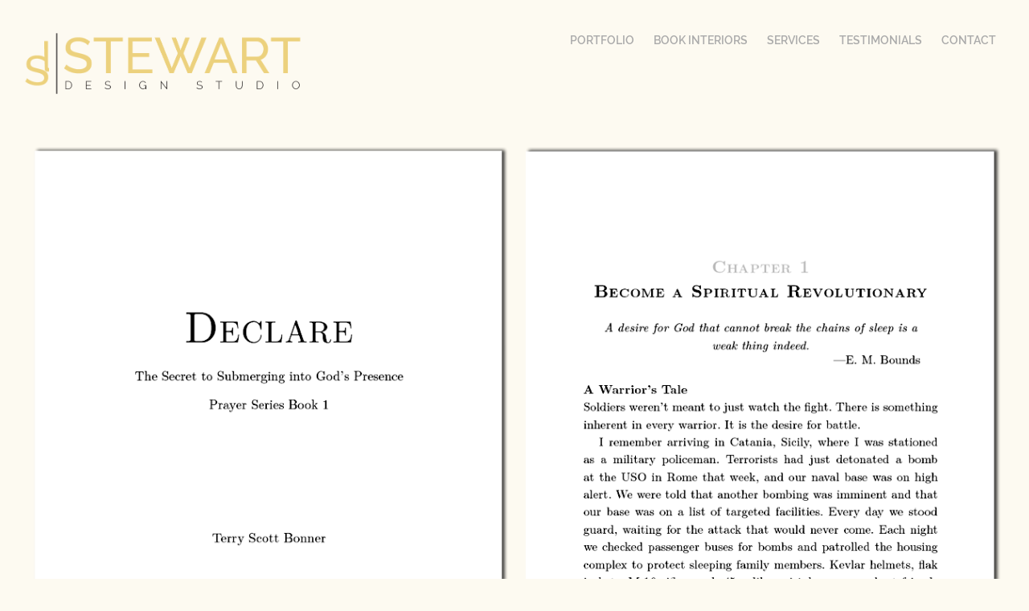

--- FILE ---
content_type: text/html; charset=utf-8
request_url: https://stewartdesign.studio/declare
body_size: 3155
content:
<!DOCTYPE HTML>
<html lang="en-US">
<head>
  <meta charset="UTF-8" />
  <meta name="viewport" content="width=device-width, initial-scale=1" />
      <meta name=keywords  content="book,interior,design,layout" />
      <meta name=description  content="BOOK INTERIOR DESIGN &amp; LAYOUT AND ePUB

April 2017" />
      <meta name=twitter:card  content="summary_large_image" />
      <meta name=twitter:site  content="@AdobePortfolio" />
      <meta  property=og:title content="Stewart Design Studio - Declare" />
      <meta  property=og:description content="BOOK INTERIOR DESIGN &amp; LAYOUT AND ePUB

April 2017" />
      <meta  property=og:image content="https://pro2-bar-s3-cdn-cf.myportfolio.com/1438c8dd01ef1a114140489f4f58f999/89853acd-db29-459a-8bd0-f101766178c5_rwc_38x17x1386x926x1386.png?h=63bd44765103c87b30651ff0a3d3e610" />
        <link rel="icon" href="https://pro2-bar-s3-cdn-cf5.myportfolio.com/1438c8dd01ef1a114140489f4f58f999/6c0e8515-fde4-4cdd-9e2c-276402a66bc1_carw_1x1x32.png?h=a42635109f968878afab065299a152c8" />
      <link rel="stylesheet" href="/dist/css/main.css" type="text/css" />
      <link rel="stylesheet" href="https://pro2-bar-s3-cdn-cf6.myportfolio.com/1438c8dd01ef1a114140489f4f58f999/717829a48b5fad64747b7bf2f577ae731590525262.css?h=512361d615462ca3cbab8e54279281c0" type="text/css" />
    <link rel="canonical" href="http://stewartdesign.studio/declare" />
      <title>Stewart Design Studio - Declare</title>
    <script type="text/javascript" src="//use.typekit.net/ik/[base64].js?cb=35f77bfb8b50944859ea3d3804e7194e7a3173fb" async onload="
    try {
      window.Typekit.load();
    } catch (e) {
      console.warn('Typekit not loaded.');
    }
    "></script>
</head>
        <body class="transition-enabled">  <div class='page-background-video page-background-video-with-panel'>
  </div>
  <div class="js-responsive-nav">
    <div class="responsive-nav has-social">
      <div class="close-responsive-click-area js-close-responsive-nav">
        <div class="close-responsive-button"></div>
      </div>
          <div class="nav-container">
            <nav class="js-editable-target editable">
                <div class="gallery-title"><a href="/portfolio" >Portfolio</a></div>
                <div class="gallery-title"><a href="/interiors" >Book Interiors</a></div>
      <div class="page-title">
        <a href="/services" >Services</a>
      </div>
      <div class="page-title">
        <a href="/testimonials" >Testimonials</a>
      </div>
      <div class="page-title">
        <a href="/contact" >Contact</a>
      </div>
                <div class="social pf-nav-social">
                  <ul>
                  </ul>
                </div>
            </nav>
          </div>
    </div>
  </div>
  <div class="site-wrap cfix js-site-wrap">
    <div class="site-container">
      <div class="site-content e2e-site-content">
        <header class="site-header">
          <div class="logo-container">
              <div class="logo-wrap js-editable-target editable">
                    <div class="logo e2e-site-logo-text logo-image  ">
    <a href="/portfolio" class="image-normal image-link">
      <img src="https://pro2-bar-s3-cdn-cf.myportfolio.com/1438c8dd01ef1a114140489f4f58f999/1baa55a7-a888-491e-9a90-b99a948f4f63_rwc_0x0x835x200x4096.png?h=b902b0bbce993ad6cbc08670c3e92546" alt="Jonathan Stewart">
    </a>
</div>
              </div>
  <div class="hamburger-click-area js-hamburger">
    <div class="hamburger">
      <i></i>
      <i></i>
      <i></i>
    </div>
  </div>
          </div>
              <div class="nav-container">
                <nav class="js-editable-target editable">
                <div class="gallery-title"><a href="/portfolio" >Portfolio</a></div>
                <div class="gallery-title"><a href="/interiors" >Book Interiors</a></div>
      <div class="page-title">
        <a href="/services" >Services</a>
      </div>
      <div class="page-title">
        <a href="/testimonials" >Testimonials</a>
      </div>
      <div class="page-title">
        <a href="/contact" >Contact</a>
      </div>
                    <div class="social pf-nav-social">
                      <ul>
                      </ul>
                    </div>
                </nav>
              </div>
        </header>
        <main>
  <div class="page-container js-editable-target editable" data-context="page.page.container">
    <section class="page standard-modules">
        <header class="page-header content js-editable-target editable" data-context="pages" data-identity="id:p58fedcd903c007af20f10a42a8abbc45de74bc19904f61afb891f">
        </header>
      <div class="page-content js-page-content js-editable-target editable" data-context="pages" data-identity="id:p58fedcd903c007af20f10a42a8abbc45de74bc19904f61afb891f" data-section="Page Info">
        <div id="project-canvas" class="js-project-modules modules content">
          <div id="project-modules">
              
              <div class="project-module module image project-module-image editable js-editable js-project-module" >

  
 
  
     <div class="js-lightbox" data-src="https://pro2-bar-s3-cdn-cf2.myportfolio.com/1438c8dd01ef1a114140489f4f58f999/ddd1b7cd-9992-46b7-b7cb-e1b489d01253.png?h=5252f8ab46982a63afa4e1c11cb6244c">
           <img
             class="js-lazy"
             src="[data-uri]"
             data-src="https://pro2-bar-s3-cdn-cf2.myportfolio.com/1438c8dd01ef1a114140489f4f58f999/ddd1b7cd-9992-46b7-b7cb-e1b489d01253_rw_1920.png?h=0cd852afcd4f08fad929aa9f405402d6"
             data-srcset="https://pro2-bar-s3-cdn-cf2.myportfolio.com/1438c8dd01ef1a114140489f4f58f999/ddd1b7cd-9992-46b7-b7cb-e1b489d01253_rw_600.png?h=74ce3650f6d3dd2a46f0778814780e62 600w,https://pro2-bar-s3-cdn-cf2.myportfolio.com/1438c8dd01ef1a114140489f4f58f999/ddd1b7cd-9992-46b7-b7cb-e1b489d01253_rw_1200.png?h=69eddc18c21a1328604ffee42f4446a8 1200w,https://pro2-bar-s3-cdn-cf2.myportfolio.com/1438c8dd01ef1a114140489f4f58f999/ddd1b7cd-9992-46b7-b7cb-e1b489d01253_rw_1920.png?h=0cd852afcd4f08fad929aa9f405402d6 1317w,"
             data-sizes="(max-width: 1317px) 100vw, 1317px"
             width="1317"
             height="0"
             style="padding-bottom: 73.83%; background: rgba(0, 0, 0, 0.03)"
             
           >
     </div>
  

</div>

              
              
              
              
              
              
              
              
              
              <div class="project-module module image project-module-image editable js-editable js-project-module" >

  
 
  
     <div class="js-lightbox" data-src="https://pro2-bar-s3-cdn-cf3.myportfolio.com/1438c8dd01ef1a114140489f4f58f999/44f75ceb-3797-43c3-ba16-619a7ba6e0b6.png?h=c900e39b74b91ab5d1eeea7837ceb97f">
           <img
             class="js-lazy"
             src="[data-uri]"
             data-src="https://pro2-bar-s3-cdn-cf3.myportfolio.com/1438c8dd01ef1a114140489f4f58f999/44f75ceb-3797-43c3-ba16-619a7ba6e0b6_rw_1920.png?h=a2dee85eeeb19f0494e1a550ef184535"
             data-srcset="https://pro2-bar-s3-cdn-cf3.myportfolio.com/1438c8dd01ef1a114140489f4f58f999/44f75ceb-3797-43c3-ba16-619a7ba6e0b6_rw_600.png?h=34770e9cd4439fc3072d5d3fa147bdb4 600w,https://pro2-bar-s3-cdn-cf3.myportfolio.com/1438c8dd01ef1a114140489f4f58f999/44f75ceb-3797-43c3-ba16-619a7ba6e0b6_rw_1200.png?h=b1874354667a53f69c8b7df907826c10 1200w,https://pro2-bar-s3-cdn-cf3.myportfolio.com/1438c8dd01ef1a114140489f4f58f999/44f75ceb-3797-43c3-ba16-619a7ba6e0b6_rw_1920.png?h=a2dee85eeeb19f0494e1a550ef184535 1317w,"
             data-sizes="(max-width: 1317px) 100vw, 1317px"
             width="1317"
             height="0"
             style="padding-bottom: 73.83%; background: rgba(0, 0, 0, 0.03)"
             
           >
     </div>
  

</div>

              
              
              
              
              
              
              
              
          </div>
        </div>
      </div>
    </section>
        <section class="back-to-top js-editable-target editable">
          <a href="#"><span class="arrow">&uarr;</span><span class="preserve-whitespace">Back to Top</span></a>
        </section>
        <a class="back-to-top-fixed js-editable-target editable js-back-to-top back-to-top-fixed-with-panel" href="#">
          <svg version="1.1" id="Layer_1" xmlns="http://www.w3.org/2000/svg" xmlns:xlink="http://www.w3.org/1999/xlink" x="0px" y="0px"
           viewBox="0 0 26 26" style="enable-background:new 0 0 26 26;" xml:space="preserve" class="icon icon-back-to-top">
          <g>
            <path d="M13.8,1.3L21.6,9c0.1,0.1,0.1,0.3,0.2,0.4c0.1,0.1,0.1,0.3,0.1,0.4s0,0.3-0.1,0.4c-0.1,0.1-0.1,0.3-0.3,0.4
              c-0.1,0.1-0.2,0.2-0.4,0.3c-0.2,0.1-0.3,0.1-0.4,0.1c-0.1,0-0.3,0-0.4-0.1c-0.2-0.1-0.3-0.2-0.4-0.3L14.2,5l0,19.1
              c0,0.2-0.1,0.3-0.1,0.5c0,0.1-0.1,0.3-0.3,0.4c-0.1,0.1-0.2,0.2-0.4,0.3c-0.1,0.1-0.3,0.1-0.5,0.1c-0.1,0-0.3,0-0.4-0.1
              c-0.1-0.1-0.3-0.1-0.4-0.3c-0.1-0.1-0.2-0.2-0.3-0.4c-0.1-0.1-0.1-0.3-0.1-0.5l0-19.1l-5.7,5.7C6,10.8,5.8,10.9,5.7,11
              c-0.1,0.1-0.3,0.1-0.4,0.1c-0.2,0-0.3,0-0.4-0.1c-0.1-0.1-0.3-0.2-0.4-0.3c-0.1-0.1-0.1-0.2-0.2-0.4C4.1,10.2,4,10.1,4.1,9.9
              c0-0.1,0-0.3,0.1-0.4c0-0.1,0.1-0.3,0.3-0.4l7.7-7.8c0.1,0,0.2-0.1,0.2-0.1c0,0,0.1-0.1,0.2-0.1c0.1,0,0.2,0,0.2-0.1
              c0.1,0,0.1,0,0.2,0c0,0,0.1,0,0.2,0c0.1,0,0.2,0,0.2,0.1c0.1,0,0.1,0.1,0.2,0.1C13.7,1.2,13.8,1.2,13.8,1.3z"/>
          </g>
          </svg>
        </a>
  </div>
              <footer class="site-footer js-editable-target editable">
                <div class="footer-text">
                  StewartDesign.studio   •   jon@StewartDesign.studio   •   +1 206 370 4537<br>Powered by <a href="http://myportfolio.com" target="_blank">Adobe Portfolio</a>
                </div>
              </footer>
        </main>
      </div>
    </div>
  </div>
</body>
<script type="text/javascript">
  // fix for Safari's back/forward cache
  window.onpageshow = function(e) {
    if (e.persisted) { window.location.reload(); }
  };
</script>
  <script type="text/javascript">var __config__ = {"page_id":"p58fedcd903c007af20f10a42a8abbc45de74bc19904f61afb891f","theme":{"name":"geometric"},"pageTransition":true,"linkTransition":true,"disableDownload":false,"localizedValidationMessages":{"required":"This field is required","Email":"This field must be a valid email address"},"lightbox":{"enabled":false},"cookie_banner":{"enabled":false}};</script>
  <script type="text/javascript" src="/site/translations?cb=35f77bfb8b50944859ea3d3804e7194e7a3173fb"></script>
  <script type="text/javascript" src="/dist/js/main.js?cb=35f77bfb8b50944859ea3d3804e7194e7a3173fb"></script>
</html>
